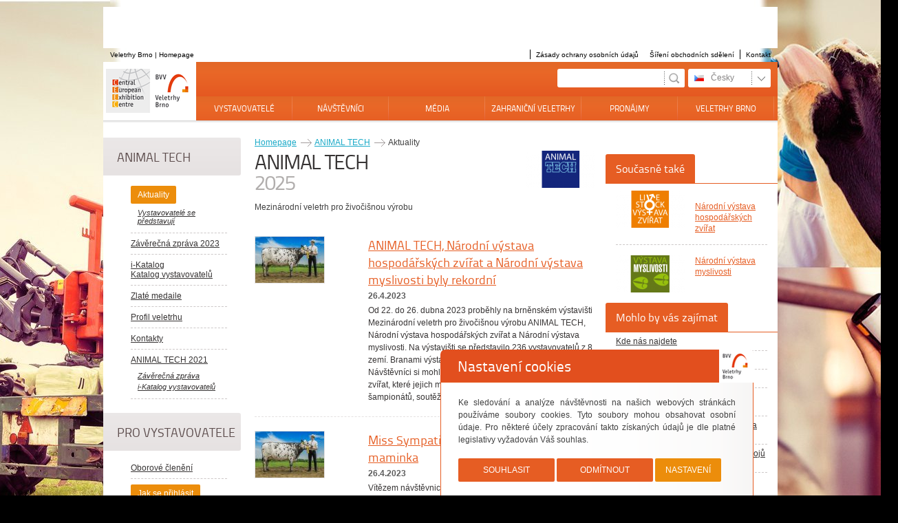

--- FILE ---
content_type: text/html; charset=UTF-8
request_url: https://old.bvv.cz/animal-tech/aktuality/page:1/
body_size: 21189
content:
<!DOCTYPE html PUBLIC "-//W3C//DTD XHTML 1.0 Strict//EN" "http://www.w3.org/TR/xhtml1/DTD/xhtml1-strict.dtd">
<html xmlns="http://www.w3.org/1999/xhtml" >

<head>
<title>Aktuality - ANIMAL TECH - Veletrhy Brno</title>

<link rel="shortcut icon" href="/webs/bvv/images/favicon.ico" />
<link rel="stylesheet" href="/webs/bvv/styles/globals.css?14032014" type="text/css" media="all" />
<link rel="stylesheet" href="/webs/bvv/styles/visual.css?130920220001" type="text/css" media="screen,projection" />
<link rel="stylesheet" href="/webs/bvv/styles/print.css" type="text/css" media="print" />
<link rel="stylesheet" href="/public/scripts/Dojo/dijit/themes/tundra/tundra.css" type="text/css" media="all" />

	<!--[if lte IE 8]>
	<link rel="stylesheet" href="/webs/bvv/styles/ie8.css" type="text/css" media="screen,projection" />
	<![endif]-->

	<!--[if lte IE 7]>
	<link rel="stylesheet" href="/webs/bvv/styles/ie7.css" type="text/css" media="screen,projection" />
	<![endif]-->

	<!--[if lte IE 6]>
	<link rel="stylesheet" href="/webs/bvv/styles/ie6.css" type="text/css" media="screen,projection" />
	<![endif]-->

    <meta name="robots" content="noindex">

						<meta name="description" content="Animal Tech" /><meta name="" content="" /><meta name="robots" content="index,follow" /><meta name="googlebot" content="snippet,archive" /><meta name="keywords" content="veletrh, veletrhy, výstava, Brno, katalog, trade fair, show, exhibition, Messe, expozice, stánek, výstavnictví, praha, kongress, konference" />				<link rel="stylesheet" href="/public/highslide/highslide.css" type="text/css" media="" />
						
		
				<script src="/public/highslide/highslide-full.js" type="text/javascript"></script>
				<script src="/public/scripts/jquery/jquery-1.11.1.min.js" type="text/javascript"></script>
					<script type="text/javascript">
	
	//fb59018a07f88df8dec19167b5cb1224
    hs.graphicsDir = '/public/highslide/graphics/';
    hs.showCredits = false;
	</script>
	

			<link rel="stylesheet" href="/webs//bvv/skins/animal-tech.css" type="text/css" media="screen, projection" />
		
<script src="/virtual-site/tour.js"></script>
<script>
    var performanceCookies= [
        "webStructureTreeSaveStateCookie",
        "Documents_category_tree_areaSaveStateCookie",
        "PHPSESSID",
        "SaveStateCookie",
        "cookies_ack",
        "nidrid",
        "uniqid"
    ];

    var analyticalCookies = [
        "_gali",
        "_ga",
        "_gid",
        "_gcl_au",
        "_gat"
    ];

    var marketingCookies = [
        "_fbp"
    ];

    var insertAnalyticalScripts = false;
    var insertMarketingScripts = false;

    var cookieACK = document.cookie
        .split('; ')
        .find(row => row.startsWith('cookies_ack='));

    if (cookieACK) {
        cookieACK = cookieACK.split('=')[1];
        cookieACK = JSON.parse(decodeURIComponent(cookieACK));

        if (cookieACK.consent == 0) {
            insertAnalyticalScripts = false;
            insertMarketingScripts = false;
        } else if (cookieACK.settings) {
            if (cookieACK.settings.analytical == 1) {
                insertAnalyticalScripts = true;
            }
            if (cookieACK.settings.marketing == 1) {
                insertMarketingScripts = true;
            }
        } else {
            insertAnalyticalScripts = true;
            insertMarketingScripts = true;
        }
    }
</script>


<!-- BVV - Google Univerzal Analytics - script  -->
<script>
    if (insertAnalyticalScripts ) {
        (function(i,s,o,g,r,a,m){i['GoogleAnalyticsObject']=r;i[r]=i[r]||function(){
            (i[r].q=i[r].q||[]).push(arguments)},i[r].l=1*new Date();a=s.createElement(o),
            m=s.getElementsByTagName(o)[0];a.async=1;a.src=g;m.parentNode.insertBefore(a,m)
        })(window,document,'script','//www.google-analytics.com/analytics.js','ga');
        ga('create', 'UA-5736718-5', 'auto');
        ga('require', 'displayfeatures');
        ga('require', 'linkid');
        ga('send', 'pageview');
    }
</script>

<!-- BVV - WebTracker - script  -->
<script src="//webtrack.bvv.cz/js/bvvtracker.js"></script>

<!-- Facebook  -->
<!-- HD DZOR-C49EUE - zadano 23/06/2021 16:11 -->
<meta name="facebook-domain-verification" content="664qe01ykw8g3rgwhf0xbjp1m0mt2z" />
<!-- END HD DZOR-C49EUE - zadano 23/06/2021 16:11 -->

<!-- Facebook Pixel Code -->
<script>
    if (insertMarketingScripts) {
        !function(f,b,e,v,n,t,s)
        {if(f.fbq)return;n=f.fbq=function(){n.callMethod?
            n.callMethod.apply(n,arguments):n.queue.push(arguments)};
            if(!f._fbq)f._fbq=n;n.push=n;n.loaded=!0;n.version='2.0';
            n.queue=[];t=b.createElement(e);t.async=!0;
            t.src=v;s=b.getElementsByTagName(e)[0];
            s.parentNode.insertBefore(t,s)}(window, document,'script',
            'https://connect.facebook.net/en_US/fbevents.js');
        fbq('init', '675742735907102');
        fbq('track', 'PageView');
    }
</script>
<noscript><img height="1" width="1" style="display:none"
               src="https://www.facebook.com/tr?id=675742735907102&ev=PageView&noscript=1"
    /></noscript>
<!-- End Facebook Pixel Code -->

<!-- Facebook Pixel Code HD VHOY-BGMGYL - zadano 7/10/2019 9:50 -->
<script>
    if (insertMarketingScripts) {
        !function(f,b,e,v,n,t,s){if(f.fbq)return;n=f.fbq=function(){n.callMethod?
            n.callMethod.apply(n,arguments):n.queue.push(arguments)};if(!f._fbq)f._fbq=n;
            n.push=n;n.loaded=!0;n.version='2.0';n.queue=[];t=b.createElement(e);t.async=!0;
            t.src=v;s=b.getElementsByTagName(e)[0];s.parentNode.insertBefore(t,s)}(window,
            document,'script','//connect.facebook.net/en_US/fbevents.js');
        fbq('init', '1490002014561079');
        fbq('track', "PageView");
    }
</script>
<noscript><img height="1" width="1" style="display:none" src="https://www.facebook.com/tr?id=1490002014561079&ev=PageView&noscript=1"/></noscript>
<!-- End Facebook Pixel Code -->


<!-- K�d Google zna�ky pro remarketing -->
<!-- HD VHOY-BLBJFB - zadano 30/01/2020 15:16 -->
<!-- Global site tag (gtag.js) - Google Ads: 988858080 -->
<script async src="https://www.googletagmanager.com/gtag/js?id=AW-988858080"></script>
<script>
    if (insertAnalyticalScripts) {
        window.dataLayer = window.dataLayer || [];

        function gtag() {
            dataLayer.push(arguments);
        }

        gtag('js', new Date());
        gtag('config', 'AW-988858080');
    }
</script>
<!-- END HD VHOY-BLBJFB - zadano 30/01/2020 15:16 -->

<!-- Seznam Sklik retargeting  -->
<script type="text/javascript">
    /* <![CDATA[ */
    var seznam_retargeting_id = 14308;
    /* ]]> */

    if (insertMarketingScripts) {
        let script = document.createElement('script');
        script.src = '//c.imedia.cz/js/retargeting.js';

        document.getElementsByTagName('head')[0].appendChild(script);
    }
</script>
<!--<script type="text/javascript"  src="//c.imedia.cz/js/retargeting.js"></script>-->

<!-- Adform Tracking Code BEGIN -->
<script type="text/javascript">
    if (insertMarketingScripts) {
        window._adftrack = Array.isArray(window._adftrack) ? window._adftrack : (window._adftrack ? [window._adftrack] : []);
        window._adftrack.push({
            pm: 332499
        });
        (function () {
            var s = document.createElement('script');
            s.type = 'text/javascript';
            s.async = true;
            s.src = 'https://track.adform.net/serving/scripts/trackpoint/async/';
            var x = document.getElementsByTagName('script')[0];
            x.parentNode.insertBefore(s, x);
        })();
    }
</script>
<noscript>
    <p style="margin:0;padding:0;border:0;">
        <img src="https://track.adform.net/Serving/TrackPoint/?pm=332499" width="1" height="1" alt="" />
    </p>
</noscript>
<!-- Adform Tracking Code END --><meta http-equiv="Content-Type" content="text/html; charset=utf-8" />

<!--[if (gte IE 6)&(lte IE 8)]>
	<script type="text/javascript" src="/webs/bvv/scripts/selectivizr.js"></script>
<![endif]-->
</head><body class="aktuality79">
	<div id="main">
		<p class="focus">
			<a href="#content">Přejdi na obsah</a> <span>|</span> <a href="#mainMenu">Přejdi na menu</a> <span>|</span> <a href="#searchTop">Přejdi na vyhledávání</a>
		</p>
					<div id="topPromo">
				
<div class="banner">

<a href="https://old.bvv.cz/_sys_/AdvancedAdvLocalized/click/pos:animal-tech-top/banner:1/bvv/cs/aktuality79/">
	<img src="https://old.bvv.cz/_sys_/AdvancedAdvLocalized/show/pos:animal-tech-top/banner:1/bvv/cs/aktuality79/" alt="" />
</a>

</div>


			</div>
				<div id="topMenu">
			


<ul class="menu">
	<li class="m0 odd">
			<a href="/" ><span>Veletrhy Brno | Homepage</span></a></li>	
	<li class="m1 even">
			<a href="/veletrhy-brno/kontakty/" ><span>Kontakt</span></a></li>	
	<li class="m2 odd">
			<a href="https://www.bvv.cz/statement&LANG=CZ"  target="_blank"><span>Šíření obchodních sdělení</span></a></li>	
	<li class="m3 even">
			<a href="/zasady-ochrany-osobnich-udaju/" ><span>Zásady ochrany osobních údajů  </span></a></li>	
</ul>

		</div>
		<div id="header" class="clearfix">
			<span id="logoText">Veletrhy Brno</span>
			<a href="/" id="logo" title="Veletrhy Brno"><img src="/webs/bvv/images/logo.png" alt="Veletrhy Brno" /></a>
			<div id="mainMenu" class="clearfix">
				


<ul class="menu">
	<li class="m0 odd">
	<a href="/vystavovatele/" ><span>Vystavovatelé</span></a>


<ul class="menu">
	<li class="m1 even">
	<a href="/kalendar-veletrhu-a-vystav/" ><span>Kalendář veletrhů <br />výstav a akcí</span></a></li>	
	<li class="m2 odd">
	<a href="/vystavovatele/prihlasit-se-na-veletrh/" ><span>Přihlásit se na veletrh</span></a></li>	
	<li class="m3 even">
	<a href="/vystavovatele/vystavba-expozice/" ><span>Výstavba expozice</span></a></li>	
	<li class="m4 odd">
	<a href="/vystavovatele/veletrzni-sluzby/" ><span>Veletržní služby</span></a></li>	
	<li class="m5 even">
	<a href="/vystavovatele/objednavkovy-blok/" ><span>Objednávkový blok</span></a></li>	
	<li class="m6 odd">
	<a href="/ubytovani/" ><span>Ubytování </span></a></li>	
	<li class="m7 even">
	<a href="/proc-veletrh/jak-uspet-na-veletrhu/" ><span>Jak uspět na veletrhu</span></a></li></ul>	
	<li class="m8 odd">
	<a href="/navstevnici/" ><span>Návštěvníci</span></a>


<ul class="menu">
	<li class="m9 even">
	<a href="/kalendar-veletrhu-a-vystav/" ><span>Kalendář veletrhů <br />výstav a akcí</span></a></li>	
	<li class="m10 odd">
	<a href="https://etickets.bvv.cz/cs" ><span>Vstupenky & Registrace</span></a></li>	
	<li class="m11 even">
	<a href="/navstevnici/doprava/" ><span>Doprava</span></a></li>	
	<li class="m12 odd">
	<a href="/ubytovani/" ><span>Ubytování</span></a></li>	
	<li class="m13 even">
	<a href="/navstevnici/exkurze/" ><span>Exkurze</span></a></li>	
	<li class="m14 odd">
	<a href="/navstevnici/100stories/" ><span>Kniha 100 Stories</span></a></li>	
	<li class="m15 even">
	<a href="/navstevnici/doporucujeme/" ><span>Doporučujeme</span></a></li>	
	<li class="m16 odd">
	<a href="https://www.gotobrno.cz/" ><span>Portál GOtoBrno.cz</span></a></li>	
	<li class="m17 even">
	<a href="/katalog-firem/" ><span>i-Katalog</span></a></li></ul>	
	<li class="m18 odd">
	<a href="/media/" ><span>Média</span></a>


<ul class="menu">
	<li class="m19 even">
	<a href="/media/akreditace-novinaru/" ><span>Akreditace</span></a></li>	
	<li class="m20 odd">
	<a href="/media/tiskove-zpravy/" ><span>Tiskové zprávy</span></a></li>	
	<li class="m21 even">
	<a href="/media/bvv-v-mediich/" ><span>BVV v médiích</span></a></li>	
	<li class="m22 odd">
	<a href="/media/fotogalerie/" ><span>Fotogalerie</span></a></li>	
	<li class="m23 even">
	<a href="/media/video/" ><span>Video</span></a></li>	
	<li class="m24 odd">
	<a href="/media/ke-stazeni/" ><span>Ke stažení</span></a></li>	
	<li class="m25 even">
	<a href="/media/tiskove-stredisko/" ><span>Tiskové středisko</span></a></li>	
	<li class="m26 odd">
	<a href="/media/kontakt-pro-media/" ><span>Kontakt pro média</span></a></li>	
	<li class="m27 even">
	<a href="/veletrzni-mesto/" ><span>Veletržní město</span></a></li></ul>	
	<li class="m28 odd">
	<a href="/veletrhy-v-zahranici/" ><span>Zahraniční veletrhy</span></a>


<ul class="menu">
	<li class="m29 even">
	<a href="/veletrhy-v-zahranici/zastoupeni-messe-dusseldorf/" ><span>Zastoupení Messe Düsseldorf v ČR</span></a></li>	
	<li class="m30 odd">
	<a href="/veletrhy-v-zahranici/oficialni-ucasti/" ><span>Oficiální účasti</span></a></li>	
	<li class="m31 even">
	<a href="/veletrhy-v-zahranici/expozice-ve-svete/" ><span>Výstavba expozic</span></a></li>	
	<li class="m32 odd">
	<a href="/veletrhy-v-zahranici/cestovni-sluzby/" ><span>Návštěva veletrhů MD</span></a></li>	
	<li class="m33 even">
	<a href="/veletrhy-v-zahranici/cestovni-sluzby/" ><span>Cestovní služby</span></a></li>	
	<li class="m34 odd">
	<a href="/veletrhy-v-zahranici/nabidka-hotelu/" ><span>Ubytování v zahraničí</span></a></li></ul>	
	<li class="m35 even">
	<a href="/pronajmy/" ><span>Pronájmy</span></a>


<ul class="menu">
	<li class="m36 odd">
	<a href="/pronajmy/kongresy/" ><span>Kongresy, semináře</span></a></li>	
	<li class="m37 even">
	<a href="/pronajmy/eventy/" ><span>Eventy</span></a></li>	
	<li class="m38 odd">
	<a href="/pronajmy/koncerty/" ><span>Koncerty</span></a></li>	
	<li class="m39 even">
	<a href="/pronajmy/sportovni-akce/" ><span>Sportovní akce</span></a></li>	
	<li class="m40 odd">
	<a href="/pronajmy/hostujici-veletrhy/" ><span>Hostující veletrhy</span></a></li>	
	<li class="m41 even">
	<a href="/pronajmy/filmove-zazemi/" ><span>Filmové zázemí</span></a></li>	
	<li class="m42 odd">
	<a href="/pronajmy/kancelare/" ><span>Kanceláře a sklady</span></a></li>	
	<li class="m43 even">
	<a href="/reklama/" ><span>Reklamní plochy</span></a></li>	
	<li class="m44 odd">
	<a href="https://old.bvv.cz/komplexni-sluzby/" ><span>Komplexní služby</span></a></li></ul>	
	<li class="m45 even">
	<a href="/veletrhy-brno/" ><span>Veletrhy Brno</span></a>


<ul class="menu">
	<li class="m46 odd">
	<a href="/veletrhy-brno/firemni-filozofie/" ><span>Firemní filozofie</span></a></li>	
	<li class="m47 even">
	<a href="/veletrhy-brno/spolecnost/" ><span>O společnosti</span></a></li>	
	<li class="m48 odd">
	<a href="/veletrhy-brno/koncern-smb/" ><span>Koncern SMB</span></a></li>	
	<li class="m49 even">
	<a href="/veletrhy-brno/informace-dle-zok/" ><span>Informace dle ZOK</span></a></li>	
	<li class="m50 odd">
	<a href="/veletrhy-brno/pro-akcionare/" ><span>Pro akcionáře</span></a></li>	
	<li class="m51 even">
	<a href="/veletrhy-brno/firemni-prohlaseni/" ><span>Firemní prohlášení</span></a></li>	
	<li class="m52 odd">
	<a href="/veletrhy-brno/platforma-pro-transparentni-verejne-zakazky/" ><span>Veřejné zakázky</span></a></li>	
	<li class="m53 even">
	<a href="/veletrhy-brno/kariera/" ><span>Kariéra</span></a></li>	
	<li class="m54 odd">
	<a href="/veletrhy-brno/kontakty/" ><span>Kontakty</span></a></li></ul>	
	
	
	
	
	
	
</ul>
			</div>


			<div class="controls">
<div class="languageSwitch css3fix">
	<ul class="css3fix">
	<li class="cs active">
		<a href="/animal-tech/aktuality/page:1/" title="Česky">
			Česky		</a>
	</li>
	<li class="de">
		<a href="/de/animal-tech/news/" title="Deutsch">
			Deutsch		</a>
	</li>
	<li class="en">
		<a href="/en/animal-tech/news/" title="English">
			English		</a>
	</li>
	<li class="ru">
		<a href="/ru/animal-tech/" title="Русский">
			Русский		</a>
	</li>
	</ul>
</div>
<form action="/vyhledavani/" method="post" id="searchTop">
		<fieldset>
			<legend><span>Vyhledávání:</span></legend>
			<label class="none" for="searchfield"> Hledaný výraz: </label>
			<input name="search_string" id="searchfield" value="" type="text" class="searchfield css3fix" />
			<input value="vyhledat" type="image" src="/webs/bvv/images/btn-search-top.png" />
		</fieldset>
	</form>
			</div>
		</div>
		<div id="content" class="col3 clearfix">
            <div id="skyscraper-left">
                
            </div>
			<div class="inner">
				<div class="mainCol">
					<p class="breadcrumbs"><a href="/" title="Homepage">Homepage</a> <span class="separator">&rarr;</span> <a href="/animal-tech/" title="ANIMAL TECH">ANIMAL TECH</a> <span class="separator">&rarr;</span> <span class="current">Aktuality</span></p>
										


<div class="fairDetail">
	<div class="fairDetailHeader clearfix">
		<div class="lft">
			<h1>
				ANIMAL TECH<br /><span>
										2025							</span></h1>
			<p>Mezinárodní veletrh pro živočišnou výrobu</p>
		</div>
		<img src="/public/galleries/42/41228/_thbs_/100X100__animal-tech_logo.png" alt="ANIMAL TECH logo" class="logo" />
	</div>
</div><h2></h2>	<div class="perex">
		<div class="perexContent">
			<h2><a href="https://old.bvv.cz/animal-tech/aktuality/at-nvhz-a-nvm-byly-rekordni/" title="ANIMAL TECH, Národní výstava hospodářských zvířat a Národní výstava myslivosti byly rekordní">ANIMAL TECH, Národní výstava hospodářských zvířat a Národní výstava myslivosti byly rekordní</a></h2>
			<div class="date">26.4.2023</div>			<p>Od 22. do 26. dubna 2023 proběhly na brněnském výstavišti Mezinárodní veletrh pro živočišnou výrobu ANIMAL TECH, Národní výstava hospodářských zvířat a Národní výstava myslivosti. Na výstavišti se představilo 236 vystavovatelů z 8 zemí. Branami výstaviště prošlo téměř 50 000 osob. Návštěvníci si mohli prohlédnout přes 1000 hospodářských zvířat, které jejich majitelé přihlásili do národních šampionátů, soutěžních a chovatelských přehlídek. </p>
		</div>
			<a href="https://old.bvv.cz/animal-tech/aktuality/at-nvhz-a-nvm-byly-rekordni/" title="ANIMAL TECH, Národní výstava hospodářských zvířat a Národní výstava myslivosti byly rekordní" class="perexImage" rel="nofollow"><img src="/public/galleries/93/92357/_thbs_/100X100__118a5533.jpg" alt="ANIMAL TECH, Národní výstava hospodářských zvířat a Národní výstava myslivosti byly rekordní"/></a>
   
	</div>

	<div class="perex">
		<div class="perexContent">
			<h2><a href="https://old.bvv.cz/animal-tech/aktuality/230426-miss-sympatie-vyhrala-ctyrnasobna-maminka/" title="Miss Sympatie vyhrála čtyřnásobná maminka">Miss Sympatie vyhrála čtyřnásobná maminka</a></h2>
			<div class="date">26.4.2023</div>			<p>Vítězem návštěvnické ankety Miss Sympatie se stala čtyřletá kráva Margarita plemene Normande ze statku Zaoral z Čabové.</p>
		</div>
			<a href="https://old.bvv.cz/animal-tech/aktuality/230426-miss-sympatie-vyhrala-ctyrnasobna-maminka/" title="Miss Sympatie vyhrála čtyřnásobná maminka" class="perexImage" rel="nofollow"><img src="/public/galleries/93/92357/_thbs_/100X100__118a5533.jpg" alt="Miss Sympatie vyhrála čtyřnásobná maminka"/></a>
   
	</div>

	<div class="perex">
		<div class="perexContent">
			<h2><a href="https://old.bvv.cz/animal-tech/aktuality/230425-michaela-kuklova-usedla-po-letech-na-kone-a-zdolala-bez-uhony-nekolik-prekazek/" title="Michaela Kuklová usedla po létech na koně a zdolala bez úhony několik překážek">Michaela Kuklová usedla po létech na koně a zdolala bez úhony několik překážek</a></h2>
			<div class="date">25.4.2023</div>			<p>Na Národní výstavu hospodářských zvířat dorazila i herečka a malířka Michaela Kuklová a nebyla zde náhodou. Je totiž od dětství velkou milovnicí zvířat. V Brně však měla ještě jeden speciální úkol, stala se patronkou knihy Gymnastická práce na ruce, která přináší do každodenní rutiny rozmanitost i zábavu v gymnastické průpravě koně.</p>
		</div>
			<a href="https://old.bvv.cz/animal-tech/aktuality/230425-michaela-kuklova-usedla-po-letech-na-kone-a-zdolala-bez-uhony-nekolik-prekazek/" title="Michaela Kuklová usedla po létech na koně a zdolala bez úhony několik překážek" class="perexImage" rel="nofollow"><img src="/public/galleries/93/92295/_thbs_/100X100__t1n_5308.jpg" alt="Michaela Kuklová usedla po létech na koně a zdolala bez úhony několik překážek"/></a>
   
	</div>

	<div class="perex">
		<div class="perexContent">
			<h2><a href="https://old.bvv.cz/animal-tech/aktuality/v-brne-a-okoli-byl-spusten-zachranny-system-pro-domaci-mazlicky/" title="V Brně a okolí byl spuštěn záchranný systém pro domácí mazlíčky">V Brně a okolí byl spuštěn záchranný systém pro domácí mazlíčky</a></h2>
			<div class="date">25.4.2023</div>			<p>Domácí mazlíčci se stávají členy rodiny a většina majitelů jim chce dopřát kvalitní zdravotní péči. Jiní chtějí mít minimálně jistotu, že když se něco stane jejich mazlíčkům, bude na blízku pomoc odborníka. Na jižní Moravě to již není pouhé přání, tady se tato vize stává realitou a bude pomáhat i volně žijícím živočichům v přírodě.</p>
		</div>
			<a href="https://old.bvv.cz/animal-tech/aktuality/v-brne-a-okoli-byl-spusten-zachranny-system-pro-domaci-mazlicky/" title="V Brně a okolí byl spuštěn záchranný systém pro domácí mazlíčky" class="perexImage" rel="nofollow"><img src="/public/galleries/93/92294/_thbs_/100X100__118a1648.jpg" alt="V Brně a okolí byl spuštěn záchranný systém pro domácí mazlíčky"/></a>
   
	</div>

	<div class="perex">
		<div class="perexContent">
			<h2><a href="https://old.bvv.cz/animal-tech/aktuality/ceska-republika-ma-po-pul-roce-novou-uradujici-sampionku/" title="Česká republika má po půl roce novou úřadující šampionku holštýnského plemene">Česká republika má po půl roce novou úřadující šampionku holštýnského plemene</a></h2>
			<div class="date">25.4.2023</div>			<p>V pondělí 24. dubna 2023 se v rámci Národní výstavy hospodářských zvířat uskutečnil Národní holštýnský šampionát, kterého se zúčastnilo na 70 krav a jalovic 24 chovatelů napříč republikou, aby se utkaly o titul Národní šampionka pro rok 2023.</p>
		</div>
			<a href="https://old.bvv.cz/animal-tech/aktuality/ceska-republika-ma-po-pul-roce-novou-uradujici-sampionku/" title="Česká republika má po půl roce novou úřadující šampionku holštýnského plemene" class="perexImage" rel="nofollow"><img src="/public/galleries/93/92290/_thbs_/100X100__narodni_sampionat_vysledky_2023.jpg" alt="Česká republika má po půl roce novou úřadující šampionku holštýnského plemene"/></a>
   
	</div>

	<div class="perex">
		<div class="perexContent">
			<h2><a href="https://old.bvv.cz/animal-tech/aktuality/kovobel-jiz-20-let-vyrabi--neklecova-zarizeni/" title="Kovobel již 20 let vyrábí neklecová zařízení">Kovobel již 20 let vyrábí neklecová zařízení</a></h2>
			<div class="date">24.4.2023</div>			<p>Česká společnost Kovobel, která vznikla v roce 1966, má dvě výrobní řady, které jsou na sobě nezávislé, ale výroba je podobná. Jednou ze sekcí jsou skladovací kontejntery a druhou, kterou představují na veletrhu ANIMAL TECH, je sekce technologie chovu drůbeže.</p>
		</div>
			<a href="https://old.bvv.cz/animal-tech/aktuality/kovobel-jiz-20-let-vyrabi--neklecova-zarizeni/" title="Kovobel již 20 let vyrábí neklecová zařízení" class="perexImage" rel="nofollow"><img src="/public/galleries/93/92283/_thbs_/100X100__118a2855.jpg" alt="Kovobel již 20 let vyrábí neklecová zařízení"/></a>
   
	</div>

	<div class="perex">
		<div class="perexContent">
			<h2><a href="https://old.bvv.cz/animal-tech/aktuality/vnt-electronics-se-inspiruje-zkusenostmi-a-pozadavky--samotnych-zakazniku/" title="VNT electronics se inspiruje zkušenostmi a požadavky samotných zákazníků">VNT electronics se inspiruje zkušenostmi a požadavky samotných zákazníků</a></h2>
			<div class="date">24.4.2023</div>			<p>Pravidelnými vystavovateli na brněnském výstavišti je společnost VNT electronics s.r.o. vyvíjí a vyrábí vlastní produkty pod obchodními značkami Dogtrace a fencee.</p>
		</div>
			<a href="https://old.bvv.cz/animal-tech/aktuality/vnt-electronics-se-inspiruje-zkusenostmi-a-pozadavky--samotnych-zakazniku/" title="VNT electronics se inspiruje zkušenostmi a požadavky samotných zákazníků" class="perexImage" rel="nofollow"><img src="/public/galleries/93/92281/_thbs_/100X100__118a2769.jpg" alt="VNT electronics se inspiruje zkušenostmi a požadavky samotných zákazníků"/></a>
   
	</div>

	<div class="perex">
		<div class="perexContent">
			<h2><a href="https://old.bvv.cz/animal-tech/aktuality/szif-je-napomocny-zemedelcum/" title="SZIF je nápomocný zemědělcům při zpracování žádostí o podporu z EU a národních zdrojů">SZIF je nápomocný zemědělcům při zpracování žádostí o podporu z EU a národních zdrojů</a></h2>
			<div class="date">24.4.2023</div>			<p>Své zastoupení má na veletrhu ANIMAL TECH také Státní zemědělský intervenční fond (SZIF), který je státní institucí v působnosti Ministerstva zemědělství, která zprostředkovává finanční podporu z Evropské unie a národních zdrojů.</p>
		</div>
			<a href="https://old.bvv.cz/animal-tech/aktuality/szif-je-napomocny-zemedelcum/" title="SZIF je nápomocný zemědělcům při zpracování žádostí o podporu z EU a národních zdrojů" class="perexImage" rel="nofollow"><img src="/public/galleries/93/92277/_thbs_/100X100__118a2829.jpg" alt="SZIF je nápomocný zemědělcům při zpracování žádostí o podporu z EU a národních zdrojů"/></a>
   
	</div>

	<div class="perex">
		<div class="perexContent">
			<h2><a href="https://old.bvv.cz/animal-tech/aktuality/merkanta-international-nabizi-sofistikovana-zarizeni-pro-farmy/" title="MERKANTA INTERNATIONAL nabízí sofistikovaná zařízení pro farmy všech velikostí">MERKANTA INTERNATIONAL nabízí sofistikovaná zařízení pro farmy všech velikostí</a></h2>
			<div class="date">24.4.2023</div>			<p>Firma MERKANTA INTERNATIONAL spol. s r.o. je na českém trhu významným importérem, který poskytuje svým zákazníkům inovativní produkty. Vždy hledá moderní a spolehlivá řešení pro farmy jakékoli velikosti.</p>
		</div>
			<a href="https://old.bvv.cz/animal-tech/aktuality/merkanta-international-nabizi-sofistikovana-zarizeni-pro-farmy/" title="MERKANTA INTERNATIONAL nabízí sofistikovaná zařízení pro farmy všech velikostí" class="perexImage" rel="nofollow"><img src="/public/galleries/93/92272/_thbs_/100X100__118a2807.jpg" alt="MERKANTA INTERNATIONAL nabízí sofistikovaná zařízení pro farmy všech velikostí"/></a>
   
	</div>

	<div class="perex">
		<div class="perexContent">
			<h2><a href="https://old.bvv.cz/animal-tech/aktuality/pro-mikrop-cebin-as--je-kvalita-sluzeb-a-vyrobku-samozrejmosti/" title="Pro MIKROP ČEBÍN a.s. je kvalita služeb a výrobků samozřejmostí">Pro MIKROP ČEBÍN a.s. je kvalita služeb a výrobků samozřejmostí</a></h2>
			<div class="date">24.4.2023</div>			<p>MIKROP ČEBÍN a.s. patří mezi hlavní výrobce pro krmivářský průmysl v České republice. Jde o ryze českou společnost, která se každoročně účastí veletrhů zaměřených na chovatele.</p>
		</div>
			<a href="https://old.bvv.cz/animal-tech/aktuality/pro-mikrop-cebin-as--je-kvalita-sluzeb-a-vyrobku-samozrejmosti/" title="Pro MIKROP ČEBÍN a.s. je kvalita služeb a výrobků samozřejmostí" class="perexImage" rel="nofollow"><img src="/public/galleries/93/92263/_thbs_/100X100__118a2753.jpg" alt="Pro MIKROP ČEBÍN a.s. je kvalita služeb a výrobků samozřejmostí"/></a>
   
	</div>

	<div class="perex">
		<div class="perexContent">
			<h2><a href="https://old.bvv.cz/animal-tech/aktuality/cesky-strakaty-skot-bude-v-utery-soutezit--v-nekolika-kategoriich/" title="Český strakatý skot bude v úterý soutěžit v několika kategoriích">Český strakatý skot bude v úterý soutěžit v několika kategoriích</a></h2>
			<div class="date">24.4.2023</div>			<p>V letošním ročníku Národní výstavy hospodářských zvířat budou chovatelé českého strakatého skotu poprvé v Brně soutěžit o titul Mladé a Starší národní šampionky. Rozhodčím bude Jože Smolinger ze Slovinska.</p>
		</div>
			<a href="https://old.bvv.cz/animal-tech/aktuality/cesky-strakaty-skot-bude-v-utery-soutezit--v-nekolika-kategoriich/" title="Český strakatý skot bude v úterý soutěžit v několika kategoriích" class="perexImage" rel="nofollow"><img src="/public/galleries/93/92255/_thbs_/100X100__nvhzat-2023-118a9414.jpg" alt="Český strakatý skot bude v úterý soutěžit v několika kategoriích"/></a>
   
	</div>

	<div class="perex">
		<div class="perexContent">
			<h2><a href="https://old.bvv.cz/animal-tech/aktuality/chr-hansen-czech-republic-s-r-o/" title="Chr. Hansen Czech Republic, s. r. o. – na veletrhu jsme pravidelně a měnit to nebudeme">Chr. Hansen Czech Republic, s. r. o. – na veletrhu jsme pravidelně a měnit to nebudeme</a></h2>
			<div class="date">23.4.2023</div>			<p>Chr. Hansen je přední biotechnologická společnost s globální působností, která vyvíjí a vyrábí přírodní řešení do potravin, farmaceutického průmyslu a zemědělství.</p>
		</div>
			<a href="https://old.bvv.cz/animal-tech/aktuality/chr-hansen-czech-republic-s-r-o/" title="Chr. Hansen Czech Republic, s. r. o. – na veletrhu jsme pravidelně a měnit to nebudeme" class="perexImage" rel="nofollow"><img src="/public/galleries/93/92236/_thbs_/100X100__118a0978.jpg" alt="Chr. Hansen Czech Republic, s. r. o. – na veletrhu jsme pravidelně a měnit to nebudeme"/></a>
   
	</div>

	<div class="perex">
		<div class="perexContent">
			<h2><a href="https://old.bvv.cz/animal-tech/aktuality/agrotec-pred-rokem-zahajil-seriovou-vyrobu-traktoru-na-biocng/" title="Agrotec před rokem zahájil sériovou výrobu traktoru na bioCNG">Agrotec před rokem zahájil sériovou výrobu traktoru na bioCNG</a></h2>
			<div class="date">23.4.2023</div>			<p>New Holland T6 Methane Power je první výrobní traktor na světě poháněný 100% metanem a je klíčem ke snížení emisí CO2 bez snížení výkonu.</p>
		</div>
			<a href="https://old.bvv.cz/animal-tech/aktuality/agrotec-pred-rokem-zahajil-seriovou-vyrobu-traktoru-na-biocng/" title="Agrotec před rokem zahájil sériovou výrobu traktoru na bioCNG" class="perexImage" rel="nofollow"><img src="/public/galleries/93/92232/_thbs_/100X100__118a0951.jpg" alt="Agrotec před rokem zahájil sériovou výrobu traktoru na bioCNG"/></a>
   
	</div>

	<div class="perex">
		<div class="perexContent">
			<h2><a href="https://old.bvv.cz/animal-tech/aktuality/wagyu-klenot-mezi-hovezim-masem/" title="Wagyu – klenot mezi hovězím masem ">Wagyu – klenot mezi hovězím masem </a></h2>
			<div class="date">23.4.2023</div>			<p> „Je to masné plemeno s nízkými přírůstky, dbáme více na kvalitu masa než na jeho kvantitu,“ říká Jiří Brádka, majitel rodinné farmy Wagyu z Hrušova, který na brněnském veletrhu zastupuje svaz chovatelů plemena Wagyu, to se v České republice začalo chovat až v roce 2006.</p>
		</div>
			<a href="https://old.bvv.cz/animal-tech/aktuality/wagyu-klenot-mezi-hovezim-masem/" title="Wagyu – klenot mezi hovězím masem " class="perexImage" rel="nofollow"><img src="/public/galleries/93/92228/_thbs_/100X100__118a0886.jpg" alt="Wagyu – klenot mezi hovězím masem "/></a>
   
	</div>

	<div class="perex">
		<div class="perexContent">
			<h2><a href="https://old.bvv.cz/animal-tech/aktuality/video-zahajeni-veletrhu-animal-tech-a-nvhz/" title="VIDEO: Zahájení veletrhu ANIMAL TECH a Národní výstavy hospodářských zvířat">VIDEO: Zahájení veletrhu ANIMAL TECH a Národní výstavy hospodářských zvířat</a></h2>
			<div class="date">23.4.2023</div>		</div>
			<a href="https://old.bvv.cz/animal-tech/aktuality/video-zahajeni-veletrhu-animal-tech-a-nvhz/" title="VIDEO: Zahájení veletrhu ANIMAL TECH a Národní výstavy hospodářských zvířat" class="perexImage" rel="nofollow"><img src="/public/galleries/93/92227/_thbs_/100X100__rm-pavilonp_zahajeni_so_434a4736.JPG" alt="VIDEO: Zahájení veletrhu ANIMAL TECH a Národní výstavy hospodářských zvířat"/></a>
   
	</div>

	<div class="perex">
		<div class="perexContent">
			<h2><a href="https://old.bvv.cz/animal-tech/aktuality/zlate-medaile-animal-tech-2023-a-ceny-profipress/" title="Zlaté medaile ANIMAL TECH 2023 a ceny redakcí vydavatelství ProfiPress">Zlaté medaile ANIMAL TECH 2023 a ceny redakcí vydavatelství ProfiPress</a></h2>
			<div class="date">23.4.2023</div>			<p>Ceny pro nejlepší exponáty ročníku mají své majitele. Na slavnostním zahájení veletrhu bylo předáno pět Zlatých medailí, tři ceny udělily také redakce odborných periodik.</p>
		</div>
			<a href="https://old.bvv.cz/animal-tech/aktuality/zlate-medaile-animal-tech-2023-a-ceny-profipress/" title="Zlaté medaile ANIMAL TECH 2023 a ceny redakcí vydavatelství ProfiPress" class="perexImage" rel="nofollow"><img src="/public/galleries/93/92221/_thbs_/100X100__01age-vent-pigs.JPG" alt="Zlaté medaile ANIMAL TECH 2023 a ceny redakcí vydavatelství ProfiPress"/></a>
   
	</div>

	<div class="perex">
		<div class="perexContent">
			<h2><a href="https://old.bvv.cz/animal-tech/aktuality/nedelni-program-s-konmi/" title="Nedělní program s koňmi">Nedělní program s koňmi</a></h2>
			<div class="date">23.4.2023</div>			<p>Podívejte se, co všechno přinese nedělní program koní.</p>
		</div>
			<a href="https://old.bvv.cz/animal-tech/aktuality/nedelni-program-s-konmi/" title="Nedělní program s koňmi" class="perexImage" rel="nofollow"><img src="/public/galleries/93/92211/_thbs_/100X100__img_4635.jpg" alt="Nedělní program s koňmi"/></a>
   
	</div>

	<div class="perex">
		<div class="perexContent">
			<h2><a href="https://old.bvv.cz/animal-tech/aktuality/podivejte-se-na-video-z-prvniho-dne-veletrhu/" title="VIDEO: Pozvánka na ANIMAL TECH, Národní výstavu hospodářských zvířat a Národní výstavu myslivosti">VIDEO: Pozvánka na ANIMAL TECH, Národní výstavu hospodářských zvířat a Národní výstavu myslivosti</a></h2>
			<div class="date">23.4.2023</div>			<p>ANIMAL TECH, Národní výstavu hospodářských zvířat a Národní výstavu myslivosti navštívili moderátorka Lucie Borhyová, zpěvačka Olga Lounová a herec Martin Kraus. Projděte si s nimi výstaviště a dorazte za námi.</p>
		</div>
			<a href="https://old.bvv.cz/animal-tech/aktuality/podivejte-se-na-video-z-prvniho-dne-veletrhu/" title="VIDEO: Pozvánka na ANIMAL TECH, Národní výstavu hospodářských zvířat a Národní výstavu myslivosti" class="perexImage" rel="nofollow"><img src="/public/galleries/93/92210/_thbs_/100X100__nahledove-foto.jpg" alt="VIDEO: Pozvánka na ANIMAL TECH, Národní výstavu hospodářských zvířat a Národní výstavu myslivosti"/></a>
   
	</div>

	<div class="perex">
		<div class="perexContent">
			<h2><a href="https://old.bvv.cz/animal-tech/aktuality/veletrh-animal-tech-a-narodni-vystava-hospodarskych-zvirat-zahajeny/" title="Veletrh ANIMAL TECH a Národní výstava hospodářských zvířat oficiálně zahájeny">Veletrh ANIMAL TECH a Národní výstava hospodářských zvířat oficiálně zahájeny</a></h2>
			<div class="date">23.4.2023</div>			<p>Pochvaly kvalitní práce chovatelů a výzvy k větší podpoře českého zemědělství, ale také pěvecký sbor, defilé výstavních býků a ocenění nejlepších exponátů. Takové bylo slavnostní zahájení letošního ročníku v pavilonu P.</p>
		</div>
			<a href="https://old.bvv.cz/animal-tech/aktuality/veletrh-animal-tech-a-narodni-vystava-hospodarskych-zvirat-zahajeny/" title="Veletrh ANIMAL TECH a Národní výstava hospodářských zvířat oficiálně zahájeny" class="perexImage" rel="nofollow"><img src="/public/galleries/93/92204/_thbs_/100X100__nekula_m.jpg" alt="Veletrh ANIMAL TECH a Národní výstava hospodářských zvířat oficiálně zahájeny"/></a>
   
	</div>

	<div class="perex">
		<div class="perexContent">
			<h2><a href="https://old.bvv.cz/animal-tech/aktuality/nedilnou-soucasti-narodni-vystavy-hospodarskych-zvirat-jsou-souteze-a-sampionaty/" title="Nedílnou součástí Národní výstavy hospodářských zvířat jsou soutěže a šampionáty skotu">Nedílnou součástí Národní výstavy hospodářských zvířat jsou soutěže a šampionáty skotu</a></h2>
			<div class="date">22.4.2023</div>			<p>V pavilonu P začal sobotní program na předvadištích již od samého rána, a to soutěžemi dětí a juniorů. Nejmladší vodičkou byla sedmiletá dívenka, která si s telátkem, které bylo téměř větší než ona, poradila bravurně. V poledne proběhl národní šampionát masného plemene Aberdeen angus. </p>
		</div>
			<a href="https://old.bvv.cz/animal-tech/aktuality/nedilnou-soucasti-narodni-vystavy-hospodarskych-zvirat-jsou-souteze-a-sampionaty/" title="Nedílnou součástí Národní výstavy hospodářských zvířat jsou soutěže a šampionáty skotu" class="perexImage" rel="nofollow"><img src="/public/galleries/93/92195/_thbs_/100X100__jss10586.jpg" alt="Nedílnou součástí Národní výstavy hospodářských zvířat jsou soutěže a šampionáty skotu"/></a>
   
	</div>

	<div class="perex">
		<div class="perexContent">
			<h2><a href="https://old.bvv.cz/animal-tech/aktuality/230422-potreby-pro-vcelare-vyrobky-z-medu-i-vcelarske-prednasky/" title="Potřeby pro včelaře, výrobky z medu i včelařské přednášky">Potřeby pro včelaře, výrobky z medu i včelařské přednášky</a></h2>
			<div class="date">22.4.2023</div>			<p>V pavilonu F najdete včelařskou výstavu, která je určena jak odborníkům, tak široké veřejnosti. Chybět nebudou potřeby pro včelaře, výrobky z medu a včelího vosku – například med, medoviny, kosmetika a mnoho dalšího. Přítomni jsou také zkušení včelaři, kteří vám poskytnou například rady ohledně chovu včel. V neděli 23. dubna se navíc uskuteční včelařské přednášky v pavilonu P (sál P4), které se budou věnovat klíckování matek a tvorbě nových včelstev. 
</p>
		</div>
			<a href="https://old.bvv.cz/animal-tech/aktuality/230422-potreby-pro-vcelare-vyrobky-z-medu-i-vcelarske-prednasky/" title="Potřeby pro včelaře, výrobky z medu i včelařské přednášky" class="perexImage" rel="nofollow"><img src="/public/galleries/93/92193/_thbs_/100X100__118a9587.jpg" alt="Potřeby pro včelaře, výrobky z medu i včelařské přednášky"/></a>
   
	</div>

	<div class="perex">
		<div class="perexContent">
			<h2><a href="https://old.bvv.cz/animal-tech/aktuality/atraktivni-program-s-konmi-v-pavilonu-f-i-na-venkovni-plose/" title="Atraktivní program s koňmi v pavilonu F i na venkovní ploše">Atraktivní program s koňmi v pavilonu F i na venkovní ploše</a></h2>
			<div class="date">22.4.2023</div>			<p>Koně se každý den prezentují v programu na kolbišti a v kruhové ohradě v pavilonu F a také na mountain trailové dráze na venkovní ploše. K vidění budou chovatelské ukázky plemen koní, ukázky výcviku koní nebo komunikace s koňmi. Děti se mohou také na koni svézt.</p>
		</div>
			<a href="https://old.bvv.cz/animal-tech/aktuality/atraktivni-program-s-konmi-v-pavilonu-f-i-na-venkovni-plose/" title="Atraktivní program s koňmi v pavilonu F i na venkovní ploše" class="perexImage" rel="nofollow"><img src="/public/galleries/93/92191/_thbs_/100X100__118a9613.jpg" alt="Atraktivní program s koňmi v pavilonu F i na venkovní ploše"/></a>
   
	</div>

	<div class="perex">
		<div class="perexContent">
			<h2><a href="https://old.bvv.cz/animal-tech/aktuality/230422-hlasujte-v-ankete-miss-sympatie/" title="Hlasujte v anketě Miss Sympatie">Hlasujte v anketě Miss Sympatie</a></h2>
			<div class="date">22.4.2023</div>			<p>Stejně jako v minulých ročnících mohou návštěvníci hlasovat v anketě Miss Sympatie. Stačí si stáhnout a vytisknout hlasovací lístek a na výstavišti vyberete krávu, která je vám nejvíce sympatická. Vyplněný hlasovací lístek odevzdáte v pavilonu P na stánku vydavatelství Profi Press, a pokud budete mít štěstí, můžete si vybrat svou výhru v e-shopu Profi press.</p>
		</div>
			<a href="https://old.bvv.cz/animal-tech/aktuality/230422-hlasujte-v-ankete-miss-sympatie/" title="Hlasujte v anketě Miss Sympatie" class="perexImage" rel="nofollow"><img src="/public/galleries/93/92121/_thbs_/100X100__rm_pavilonp_434a4563.JPG" alt="Hlasujte v anketě Miss Sympatie"/></a>
   
	</div>

	<div class="perex">
		<div class="perexContent">
			<h2><a href="https://old.bvv.cz/animal-tech/aktuality/230422-stotisicova-dojnice-vysoky-vek-neznamena-konec-kariery/" title="Stotisícová dojnice – vysoký věk neznamená konec „kariéry&quot;">Stotisícová dojnice – vysoký věk neznamená konec „kariéry"</a></h2>
			<div class="date">22.4.2023</div>		</div>
			<a href="https://old.bvv.cz/animal-tech/aktuality/230422-stotisicova-dojnice-vysoky-vek-neznamena-konec-kariery/" title="Stotisícová dojnice – vysoký věk neznamená konec „kariéry"" class="perexImage" rel="nofollow"><img src="/public/galleries/93/92120/_thbs_/100X100__rm_pavilonp_434a4398m.jpg" alt="Stotisícová dojnice – vysoký věk neznamená konec „kariéry""/></a>
   
	</div>

	<div class="perex">
		<div class="perexContent">
			<h2><a href="https://old.bvv.cz/animal-tech/aktuality/telatka-bozka-a-marta-a-mirek-to-jsou-trojcatka-z-vysociny/" title="Telátka Božka, Marta a Mirek – to jsou trojčátka z Vysočiny">Telátka Božka, Marta a Mirek – to jsou trojčátka z Vysočiny</a></h2>
			<div class="date">22.4.2023</div>			<p>Na Vysočině ve společnosti Bobrovská, a. s. se 28. 12. 2022 narodila trojčátka od matky plemene CESTR, maminka se jmenuje Tonička z Bobrové a telátka dostala jména Božka, Marta a Mirek.</p>
		</div>
			<a href="https://old.bvv.cz/animal-tech/aktuality/telatka-bozka-a-marta-a-mirek-to-jsou-trojcatka-z-vysociny/" title="Telátka Božka, Marta a Mirek – to jsou trojčátka z Vysočiny" class="perexImage" rel="nofollow"><img src="/public/galleries/93/92119/_thbs_/100X100__118a9682.jpg" alt="Telátka Božka, Marta a Mirek – to jsou trojčátka z Vysočiny"/></a>
   
	</div>

	<div class="perex">
		<div class="perexContent">
			<h2><a href="https://old.bvv.cz/animal-tech/aktuality/zacinaji-narodni-vystava-hospodarskych-vystav-animal-tech-a-narodni-vystava-myslivosti/" title="Začínají Národní výstava hospodářských zvířat, Animal Tech a Národní výstava myslivosti">Začínají Národní výstava hospodářských zvířat, Animal Tech a Národní výstava myslivosti</a></h2>
			<div class="date">22.4.2023</div>			<p>Dnes startují Národní výstava hospodářských zvířat, veletrh pro živočišnou výrobu Animal Tech a Národní výstava myslivosti. Všechny akce zaberou 4 haly brněnského výstaviště včetně největšího pavilonu P a samozřejmě i většinu venkovních ploch. </p>
		</div>
			<a href="https://old.bvv.cz/animal-tech/aktuality/zacinaji-narodni-vystava-hospodarskych-vystav-animal-tech-a-narodni-vystava-myslivosti/" title="Začínají Národní výstava hospodářských zvířat, Animal Tech a Národní výstava myslivosti" class="perexImage" rel="nofollow"><img src="/public/galleries/93/92057/_thbs_/100X100__342508592_1221505915163354_4369801595430704396_n.jpg" alt="Začínají Národní výstava hospodářských zvířat, Animal Tech a Národní výstava myslivosti"/></a>
   
	</div>

	<div class="perex">
		<div class="perexContent">
			<h2><a href="https://old.bvv.cz/animal-tech/aktuality/konec-dubna-patri-na-brnenskem-vystavisti-chovatelum-a-farmarum/" title="Konec dubna patří na brněnském výstavišti chovatelům a farmářům">Konec dubna patří na brněnském výstavišti chovatelům a farmářům</a></h2>
			<div class="date">21.4.2023</div>			<p>Konec dubna bude na brněnském výstavišti patřit farmářům a chovatelům. Od 22. do 26. dubna se zde konají veletrh ANIMAL TECH, Národní výstava hospodářských zvířat a Národní výstava myslivosti. Na všech třech akcích se představí téměř 200 firem. Technologie pro chov a hospodářská zvířata najdou návštěvníci v pavilonech P a F, stejně jako předvadiště zvířat, včelařskou výstavu a prodej farmářských a regionálních potravin.</p>
		</div>
			<a href="https://old.bvv.cz/animal-tech/aktuality/konec-dubna-patri-na-brnenskem-vystavisti-chovatelum-a-farmarum/" title="Konec dubna patří na brněnském výstavišti chovatelům a farmářům" class="perexImage" rel="nofollow"><img src="/public/galleries/92/91398/_thbs_/100X100__dbnvhz_00041_0353.jpg" alt="Konec dubna patří na brněnském výstavišti chovatelům a farmářům"/></a>
   
	</div>

	<div class="perex">
		<div class="perexContent">
			<h2><a href="https://old.bvv.cz/animal-tech/aktuality/prijdte-v-nedeli-na-ziva-vystoupeni-zpevaku--a-vysilani-ceskeho-rozhlasu/" title="Přijďte v neděli na živá vystoupení zpěváků a vysílání Českého rozhlasu">Přijďte v neděli na živá vystoupení zpěváků a vysílání Českého rozhlasu</a></h2>
			<div class="date">21.4.2023</div>			<p>V neděli máme pro návštěvníky výstaviště připravená živá vystoupení českých zpěváků a možnost zúčastnit se živého vysílání Českého rozhlasu.</p>
		</div>
			<a href="https://old.bvv.cz/animal-tech/aktuality/prijdte-v-nedeli-na-ziva-vystoupeni-zpevaku--a-vysilani-ceskeho-rozhlasu/" title="Přijďte v neděli na živá vystoupení zpěváků a vysílání Českého rozhlasu" class="perexImage" rel="nofollow"><img src="/public/galleries/79/78172/_thbs_/100X100__r100400.jpg" alt="Přijďte v neděli na živá vystoupení zpěváků a vysílání Českého rozhlasu"/></a>
   
	</div>

	<div class="perex">
		<div class="perexContent">
			<h2><a href="https://old.bvv.cz/animal-tech/aktuality/nakupte-vse-pro-sebe-a-kone-se-slevou/" title="Nakupte vše pro sebe a koně se slevou">Nakupte vše pro sebe a koně se slevou</a></h2>
			<div class="date">21.4.2023</div>			<p>Jezdíte na koni? Máte rádi zvířata obecně? Pak si nenechte ujít nabídku prodejců jezdeckých potřeb, oblečení, suvenýrů a knih s koňskou tématikou v hale F. Letos zde navíc najdete sortiment známé brněnské firmy KETRIS/OBLUK, která nabídne 10% slevu.</p>
		</div>
			<a href="https://old.bvv.cz/animal-tech/aktuality/nakupte-vse-pro-sebe-a-kone-se-slevou/" title="Nakupte vše pro sebe a koně se slevou" class="perexImage" rel="nofollow"><img src="/public/galleries/92/91966/_thbs_/100X100__western.jpg" alt="Nakupte vše pro sebe a koně se slevou"/></a>
   
	</div>

	<div class="perex">
		<div class="perexContent">
			<h2><a href="https://old.bvv.cz/animal-tech/aktuality/hlasujte-v-ankete-miss-sympatie-a-vyhrajte-ceny/" title="Hlasujte v anketě Miss Sympatie a vyhrajte ceny od vydavatelství Profi Press">Hlasujte v anketě Miss Sympatie a vyhrajte ceny od vydavatelství Profi Press</a></h2>
			<div class="date">21.4.2023</div>			<p>S Národní výstavou hospodářských zvířat se na brněnské výstaviště vrací také návštěvnická anketa Miss Sympatie.</p>
		</div>
			<a href="https://old.bvv.cz/animal-tech/aktuality/hlasujte-v-ankete-miss-sympatie-a-vyhrajte-ceny/" title="Hlasujte v anketě Miss Sympatie a vyhrajte ceny od vydavatelství Profi Press" class="perexImage" rel="nofollow"><img src="/public/galleries/92/91947/_thbs_/100X100__jgz_8373-edit-n.jpg" alt="Hlasujte v anketě Miss Sympatie a vyhrajte ceny od vydavatelství Profi Press"/></a>
   
	</div>

	<div class="perex">
		<div class="perexContent">
			<h2><a href="https://old.bvv.cz/animal-tech/aktuality/jamenska-a-s--vas-dodavatel-mineralnich-lizu-z-orlickych-hor/" title="Jamenská a. s. - Váš dodavatel minerálních lizů z Orlických hor ">Jamenská a. s. - Váš dodavatel minerálních lizů z Orlických hor </a></h2>
			<div class="date">21.4.2023</div>			<p>Firma Jamenská a. s. je podnik věnující se zemědělské prvovýrobě a působí v podhůří Orlických hor.</p>
		</div>
			<a href="https://old.bvv.cz/animal-tech/aktuality/jamenska-a-s--vas-dodavatel-mineralnich-lizu-z-orlickych-hor/" title="Jamenská a. s. - Váš dodavatel minerálních lizů z Orlických hor " class="perexImage" rel="nofollow"><img src="/public/galleries/92/91938/_thbs_/100X100__jamne_logo.jpg" alt="Jamenská a. s. - Váš dodavatel minerálních lizů z Orlických hor "/></a>
   
	</div>

	<div class="perex">
		<div class="perexContent">
			<h2><a href="https://old.bvv.cz/animal-tech/aktuality/veterinarni-kongres-pro-praxi-se-opet-vraci-na-animaltech/" title="Veterinární kongres pro praxi se opět vrací na AnimalTech">Veterinární kongres pro praxi se opět vrací na AnimalTech</a></h2>
			<div class="date">19.4.2023</div>			<p>Kongres se koná v úterý 25. 4. 2023 od 9:00 v prvním patře Pavilonu P. Letošním tématem jsou novinky v legislativě welfare hospodářských zvířat, emise a bio bezpečnost v zemědělství.</p>
		</div>
			<a href="https://old.bvv.cz/animal-tech/aktuality/veterinarni-kongres-pro-praxi-se-opet-vraci-na-animaltech/" title="Veterinární kongres pro praxi se opět vrací na AnimalTech" class="perexImage" rel="nofollow"><img src="/public/galleries/92/91905/_thbs_/100X100__5y8a0573.jpg" alt="Veterinární kongres pro praxi se opět vrací na AnimalTech"/></a>
   
	</div>

	<div class="perex">
		<div class="perexContent">
			<h2><a href="https://old.bvv.cz/animal-tech/aktuality/legendy-westernu-mistri-republiky-mountain-trailu/" title="Legendy westernu, mistři republiky mountain trailu i jezdecké školy">Legendy westernu, mistři republiky mountain trailu i jezdecké školy</a></h2>
			<div class="date">19.4.2023</div>			<p>Ačkoliv je mountain trail jeden z nejmladších jezdeckých sportů vůbec a westernové ježdění má o pouhých 20 let více, na výstavišti se sejdou mimo jiné i legendy, pamatující jeho počátky.</p>
		</div>
			<a href="https://old.bvv.cz/animal-tech/aktuality/legendy-westernu-mistri-republiky-mountain-trailu/" title="Legendy westernu, mistři republiky mountain trailu i jezdecké školy" class="perexImage" rel="nofollow"><img src="/public/galleries/92/91885/_thbs_/100X100__jerhotova.jpg" alt="Legendy westernu, mistři republiky mountain trailu i jezdecké školy"/></a>
   
	</div>

	<div class="perex">
		<div class="perexContent">
			<h2><a href="https://old.bvv.cz/animal-tech/aktuality/narodni-holstynsky-sampionat-brno-2023/" title="Národní holštýnský šampionát Brno 2023">Národní holštýnský šampionát Brno 2023</a></h2>
			<div class="date">18.4.2023</div>			<p>Půl roku po Národním holštýnském šampionátu se sejdou chovatelé holštýnského znovu, aby vybrali novou šampionku pro rok 2023. Tentokrát se hlavním městem stane brněnské výstaviště, které v termínu 22.-26. dubna hostí Národní výstavu hospodářských zvířat.</p>
		</div>
			<a href="https://old.bvv.cz/animal-tech/aktuality/narodni-holstynsky-sampionat-brno-2023/" title="Národní holštýnský šampionát Brno 2023" class="perexImage" rel="nofollow"><img src="/public/galleries/92/91881/_thbs_/100X100__jgz_7727-edit-n.jpg" alt="Národní holštýnský šampionát Brno 2023"/></a>
   
	</div>

	<div class="perex">
		<div class="perexContent">
			<h2><a href="https://old.bvv.cz/animal-tech/aktuality/telatka-bozka-marta-a-mirek-to-jsou-trojcatka-z-vysociny/" title="Telátka Božka, Marta a Mirek – to jsou trojčátka z Vysočiny">Telátka Božka, Marta a Mirek – to jsou trojčátka z Vysočiny</a></h2>
			<div class="date">17.4.2023</div>			<p>Na Vysočině ve společnosti Bobrovská, a. s., se 28.12. narodila trojčátka od matky plemene Český strakatý skot. Tato trojčátka můžete shlédnout v rámci Národní výstavy hospodářských zvířat v Brně, budou tady po celou dobu.</p>
		</div>
			<a href="https://old.bvv.cz/animal-tech/aktuality/telatka-bozka-marta-a-mirek-to-jsou-trojcatka-z-vysociny/" title="Telátka Božka, Marta a Mirek – to jsou trojčátka z Vysočiny" class="perexImage" rel="nofollow"><img src="/public/galleries/92/91865/_thbs_/100X100__obrazek-whatsapp-2023-04-14-v-160828.jpg" alt="Telátka Božka, Marta a Mirek – to jsou trojčátka z Vysočiny"/></a>
   
	</div>

	<div class="perex">
		<div class="perexContent">
			<h2><a href="https://old.bvv.cz/animal-tech/aktuality/vytvarny-koutek-s-tematikou-koni-v-pavilonu-f/" title="Výtvarný koutek s tématikou koní v pavilonu F pro mladší i starší umělce">Výtvarný koutek s tématikou koní v pavilonu F pro mladší i starší umělce</a></h2>
			<div class="date">17.4.2023</div>			<p>Výtvarný koutek nabízí zastavení u výtvarnice Soni Štossové. Můžete si zde prohlédnout její výtvarné práce a pro děti zde budou připraveny pastelky a předlohy s motivem koní ke kreslení.
</p>
		</div>
			<a href="https://old.bvv.cz/animal-tech/aktuality/vytvarny-koutek-s-tematikou-koni-v-pavilonu-f/" title="Výtvarný koutek s tématikou koní v pavilonu F pro mladší i starší umělce" class="perexImage" rel="nofollow"><img src="/public/galleries/92/91852/_thbs_/100X100__339723843_918939572680957_9100061199915138420_n.jpg" alt="Výtvarný koutek s tématikou koní v pavilonu F pro mladší i starší umělce"/></a>
   
	</div>

	<div class="perex">
		<div class="perexContent">
			<h2><a href="https://old.bvv.cz/animal-tech/aktuality/vcelarska-vystava--pavilon-f/" title="Včelařská výstava">Včelařská výstava</a></h2>
			<div class="date">14.4.2023</div>			<p>Součástí Národní výstavy hospodářských zvířat je také včelařská výstava v pavilonu F. Výstava je určena jak odborníkům, tak široké veřejnosti.</p>
		</div>
			<a href="https://old.bvv.cz/animal-tech/aktuality/vcelarska-vystava--pavilon-f/" title="Včelařská výstava" class="perexImage" rel="nofollow"><img src="/public/galleries/92/91835/_thbs_/100X100__bee_160921.jpg" alt="Včelařská výstava"/></a>
   
	</div>

	<div class="perex">
		<div class="perexContent">
			<h2><a href="https://old.bvv.cz/animal-tech/aktuality/krest-a-autogramiada--nove-knihy/" title="Křest a autogramiáda nové knihy Chov, výcvik a využití chladnokrevných koní">Křest a autogramiáda nové knihy Chov, výcvik a využití chladnokrevných koní</a></h2>
			<div class="date">14.4.2023</div>			<p>V sobotu 22.4 ve 13:30 proběhne během Národní výstavy hospodářských zvířat v pavilonu F na hlavním předvadišti křest nové knihy z nakladatelství Ing. Dalibor Gregor, www.foto-gregor.com.</p>
		</div>
			<a href="https://old.bvv.cz/animal-tech/aktuality/krest-a-autogramiada--nove-knihy/" title="Křest a autogramiáda nové knihy Chov, výcvik a využití chladnokrevných koní" class="perexImage" rel="nofollow"><img src="/public/galleries/92/91823/_thbs_/100X100__fotogregor_titulka.jpg" alt="Křest a autogramiáda nové knihy Chov, výcvik a využití chladnokrevných koní"/></a>
   
	</div>

	<div class="perex">
		<div class="perexContent">
			<h2><a href="https://old.bvv.cz/animal-tech/aktuality/shetland-pony-na-pude-brnenskeho-vystaviste/" title="Shetland pony na půdě brněnského výstaviště">Shetland pony na půdě brněnského výstaviště</a></h2>
			<div class="date">13.4.2023</div>			<p>O vaši pozornost se uchází jedno z nejmenších, nejstarších a nejméně náročných plemen. Z původní domoviny, kterou jsou Shetlandské ostrovy, ležící severně od Skotska, kde byl shetland pony využíván k pracím v dolech a nošení nákladů, se rychle rozšířil téměř do celého světa.</p>
		</div>
			<a href="https://old.bvv.cz/animal-tech/aktuality/shetland-pony-na-pude-brnenskeho-vystaviste/" title="Shetland pony na půdě brněnského výstaviště" class="perexImage" rel="nofollow"><img src="/public/galleries/92/91765/_thbs_/100X100__narodni-sampion-shetland-pony-pro-ceskou-republiku-v-roce-2022-sharptor-red-amber-klisna-hrebcina-markes-foto-lubos-slapan.jpg" alt="Shetland pony na půdě brněnského výstaviště"/></a>
   
	</div>

<div class="pager first">
		<span class="pages round css3fix">
				<strong class="round css3fix">1</strong>
					<a href="/animal-tech/aktuality/page:2/" title="2">2</a>
					<a href="/animal-tech/aktuality/page:3/" title="3">3</a>
					<a href="/animal-tech/aktuality/page:4/" title="4">4</a>
					<a href="/animal-tech/aktuality/page:5/" title="5">5</a>
					<a href="/animal-tech/aktuality/page:6/" title="6">6</a>
					<a href="/animal-tech/aktuality/page:7/" title="7">7</a>
					<a href="/animal-tech/aktuality/page:8/" title="8">8</a>
					<a href="/animal-tech/aktuality/page:9/" title="9">9</a>
					<a href="/animal-tech/aktuality/page:10/" title="10">10</a>
					<a href="/animal-tech/aktuality/page:11/" title="11">11</a>
			</span>
	<a href="/animal-tech/aktuality/page:2/" class="next round css3fix" title="Další">Další</a>
</div>
				</div>
				<div class="leftCol">
					<h2><span class="css3fix">ANIMAL TECH</span></h2>



<ul class="menu">
	<li class="m0 odd">
			<a href="/animal-tech/aktuality/"  class="active"><span><span class="button round bgYellow" style="margin: 0px;">Aktuality</span></span></a>
				
				<!--<strong class="active"><span><span class="button round bgYellow" style="margin: 0px;">Aktuality</span></span></strong>-->
				


<ul class="menu">
	<li class="m1 even">
			<a href="/animal-tech/aktuality/vystavovatele-se-predstavuji/" ><span>Vystavovatelé se představují</span></a></li></ul>	
	<li class="m2 odd">
			<a href="/animal-tech/aktuality/at-nvhz-a-nvm-byly-rekordni/" ><span>Závěrečná zpráva 2023</span></a></li>	
	<li class="m3 even">
			<a href="https://www.ibvv.cz/cs/akce/animal-tech-narodni-vystava-hospodarskych-zvirat-23006/vystavovatele" ><span>i-Katalog<br />Katalog vystavovatelů</span></a></li>	
	<li class="m4 odd">
			<a href="/animal-tech/zlata-medaile-animal-tech/" ><span>Zlaté medaile</span></a></li>	
	<li class="m5 even">
			<a href="/animal-tech/"  class="open"><span>Profil veletrhu</span></a></li>	
	<li class="m6 odd">
			<a href="/animal-tech/kontakty/" ><span>Kontakty</span></a></li>	
	<li class="m7 even">
			<a href="/animal-tech/animal-tech-2021/" ><span>ANIMAL TECH 2021</span></a>


<ul class="menu">
	<li class="m8 odd">
			<a href="https://old.bvv.cz/_sys_/FileStorage/download/9/8635/zaverecna-zprava-animal-tech-2021.pdf"  target="_blank"><span>Závěrečná zpráva</span></a></li>	
	<li class="m9 even">
			<a href="https://www.ibvv.cz/cs/akce/animal-tech-21006/vystavovatele"  target="_blank"><span>i-Katalog vystavovatelů</span></a></li></ul>	

	

	
</ul>
<h2><span class="css3fix">Pro vystavovatele</span></h2>



<ul class="menu">
	<li class="m0 odd">
			<a href="/animal-tech/oborove-cleneni/" ><span>Oborové členění</span></a></li>	
	<li class="m1 even">
			<a href="/animal-tech/jak-se-prihlasit/" ><span><span class="button round bgYellow" style="margin: 0px;">Jak se přihlásit</span></span></a></li>	
	<li class="m2 odd">
			<a href="https://old.bvv.cz/_sys_/FileStorage/download/9/8863/prezentace-at-nvm-nvhz-2023_cz.pdf"  target="_blank"><span>Prezentace pro vystavovatele</span></a></li>	
	<li class="m3 even">
			<a href="/animal-tech/zapis-do-katalogu/" ><span>Zápis do katalogu</span></a></li>	
	<li class="m4 odd">
			<a href="/animal-tech/pokyny-pro-vystavovatele/" ><span>Pokyny pro vystavovatele</span></a></li>	
	<li class="m5 even">
			<a href="/vystavovatele/vystavba-expozice/" ><span>Výstavba expozic</span></a></li>	
	<li class="m6 odd">
			<a href="/vystavovatele/veletrzni-sluzby/" ><span>Veletržní služby</span></a></li>	
	<li class="m7 even">
			<a href="/vystavovatele/objednavkovy-blok/" ><span>On-line Objednávkový blok</span></a></li>	
</ul>
<h2><span class="css3fix">Pro novináře</span></h2>



<ul class="menu">
	<li class="m0 odd">
			<a href="/media/akreditace-novinaru/" ><span>Akreditace novinářů</span></a></li>	
	<li class="m1 even">
			<a href="/animal-tech/tiskove-stredisko/" ><span>Tiskové středisko</span></a></li>	
	<li class="m2 odd">
			<a href="/animal-tech/loga-a-bannery-ke-stazeni/" ><span>Loga a Bannery</span></a></li>	
</ul>
<h2><span class="css3fix">Partneři veletrhu</span></h2>



<ul class="menu">
	<li class="m0 odd">
			<a href="/animal-tech/medialni-partneri/" ><span>Mediální partneři</span></a></li>	
	<li class="m1 even">
			<a href="/animal-tech/zastita/" ><span>Záštita</span></a></li>	
	<li class="m2 odd">
			<a href="/animal-tech/partneri-veletrhu/" ><span>Partneři veletrhu</span></a></li>	
</ul>


<div class="documentText">
<p><img class="cntr" height="36" src="/public/galleries/21/20368/_thbs_/150X36__jihomoravsky-kraj.png?c59c8a11f11935a76f8e21fdb87a928b" width="150"  /></p></div>




				</div>
			</div>
			<div class="rightCol">
				
<div class="banner">

<a href="https://old.bvv.cz/_sys_/AdvancedAdvLocalized/click/pos:animal-vetex-right1/banner:1/bvv/cs/aktuality79/">
	<img src="https://old.bvv.cz/_sys_/AdvancedAdvLocalized/show/pos:animal-vetex-right1/banner:1/bvv/cs/aktuality79/" alt="" />
</a>

</div>

<h2><span>Současně také</h2></span>

<div class="documentText">
<p><a class="internal" href="/narodni-vystava-hospodarskych-zvirat-brno/" title="Národní výstava hospodářských zvířat"><img class="lft" height="54" src="/public/galleries/42/41230/_thbs_/100X54__nvhz_logo.png" style="font-size: 1.17em;" width="100"  /></a></p>
<p><a class="internal" href="/narodni-vystava-hospodarskych-zvirat-brno/" title="Národní výstava hospodářských zvířat"></a><a class="internal" href="/narodni-vystava-hospodarskych-zvirat-brno/" title="Národní výstava hospodářských zvířat a zemědělské techniky">Národní výstava hospodářských zvířat</a></p>
<hr />
<p><img class="lft" height="54" src="/public/galleries/42/41231/_thbs_/100X54__vystava-myslivosti_logo.png?921ce04f93c77d375a8f0421319916c4" width="100"  /></p>
<p><a class="internal" href="/narodni-vystava-myslivosti-brno/" title="Národní výstava myslivosti ">Národní výstava myslivosti</a></p></div>



<h2><span class="css3fix">Mohlo by vás zajímat</span></h2>



<ul class="menu">
	<li class="m0 odd">
			<a href="/navstevnici/doprava/" ><span>Kde nás najdete	</span></a></li>	
	<li class="m1 even">
			<a href="/navstevnici/doprava/expoparking/" ><span>Expoparking</span></a></li>	
	<li class="m2 odd">
			<a href="/bvv95/" ><span>BVV95</span></a></li>	
	<li class="m3 even">
			<a href="/techagro/" ><span>TECHAGRO - Mezinárodní veletrh zemědělské techniky</span></a></li>	
	<li class="m4 odd">
			<a href="/silva-regina/" ><span>Silva Regina - Mezinárodní lesnický a myslivecký veletrh</span></a></li>	
	<li class="m5 even">
			<a href="/biomasa/" ><span>BIOMASA - Veletrh obnovitelných zdrojů energie v zemědělství a lesnictví</span></a></li>	
</ul>

<div class="banner">

<a href="https://old.bvv.cz/_sys_/AdvancedAdvLocalized/click/pos:animal-vetex-right2/banner:1/bvv/cs/aktuality79/">
	<img src="https://old.bvv.cz/_sys_/AdvancedAdvLocalized/show/pos:animal-vetex-right2/banner:1/bvv/cs/aktuality79/" alt="" />
</a>

</div>

<h2><span>Vystavovatelé</h2></span>

<div class="documentText">
<script type="text/javascript">// <![CDATA[
  $(document).ready(function() {
    $.support.cors = true;
    $.ajax({
      method : 'GET',
      url : 'https://www.ibvv.cz/fair/exhibitors-preview-list?akce=006&pocet=4&jazyk=C'
    }).success(function(response) {
      $('#data_area1').html(response);
    }).error(function(response) {
      $('#data_area1').html('<a href="https://www.ibvv.cz/">»» ibvv.cz</a>');
    });
  });
// ]]></script>
<div id="data_area1"></div>
<p> </p></div>



<h2><span>Facebook</h2></span>

<div class="documentText">
<p><a class="external" href="https://www.facebook.com/bvvtechagro/" target="_blank"><span class="external"><img class="lft" height="60" src="/public/galleries/19/18479/facebook-cz.png?38a755587242648ae70d0aeda374fcca" width="220"  /></span></a></p></div>




<div class="galleryList yellow clearfix">
	<h2><span>Fotogalerie ANIMAL TECH</span></h2>
	<div class="content">
		<div class="wrapper round css3fix">
			<a href="https://old.bvv.cz/animal-tech/animal-tech-20232/fotogalerie-animal-tech/" title="Fotogalerie ANIMAL TECH" class="perexImage" rel="nofollow">
				<img src="/public/galleries/93/92060/_thbs_/180X120__nvhzat-2023-118a9414.jpg" alt="Fotogalerie ANIMAL TECH"/>
			</a>
			<a href="https://old.bvv.cz/animal-tech/animal-tech-20232/fotogalerie-animal-tech/" title="Fotogalerie ANIMAL TECH" class="more">Více fotografií</a>
		</div>
	</div>
</div>
<div class="galleryList blue clearfix">
	<h2><span>Video</span></h2>
	<div class="content">
		<div class="wrapper round css3fix">
			<a href="https://old.bvv.cz/animal-tech/animal-tech-20232/video-at/" title="Video" class="perexImage" rel="nofollow">
				<img src="/public/galleries/50/49136/_thbs_/180X120__video-2017.png" alt="Video"/>
			</a>
			<a href="https://old.bvv.cz/animal-tech/animal-tech-20232/video-at/" title="Video" class="more">Více</a>
		</div>
	</div>
</div>
			</div>
						<div id="skyscraper">
				
			</div>
					</div>
		<div id="midPanes" class="clearfix">
			<div class="pane pos1">
				<div class="guideFormWrapper clearfix">

<h2><span>Vyhledat můj veletrh</span></h2>

<div class="content">

<!-- FORM ANCHOR -->

	<form  id="BVVBusinessGuideForm" name="form" method="POST"><fieldset>
	<div class="fRow">
		<label class="classification">
			<label for="classification"  class="label"><em class="required">*</em> Zvolte obor podnikání</label>
			<select required="true" required="true" missingMessage="Hodnota nebyla zadána" promptMessage="Zadejte hodnotu" invalidMessage="Zadejte hodnotu v platném formátu" class="select" name="classification" id="classification">
									<option value="strojirenstvi-elektrotechnika-a-obrabeci-technika">Strojírenství, elektrotechnika a obráběcí technika</option>
									<option value="automobilovy-prumysl-doprava-a-logistika">Automobilový průmysl, doprava a logistika</option>
									<option value="stavebnictvi-a-ekologie">Stavebnictví a ekologie</option>
									<option value="drevozpracujici-a-nabytkarsky-prumysl">Dřevozpracující a nábytkářský průmysl</option>
									<option value="obranna-a-bezpecnostni-technika">Obranná a bezpečnostní technika</option>
									<option value="zemedelska-a-lesnicka-technika">Zemědělská a lesnická technika</option>
									<option value="potravinarstvi-gastronomie-pohostinstvi">Potravinářství, gastronomie, pohostinství</option>
									<option value="tiskarsky-a-obalovy-prumysl">Tiskařský a obalový průmysl</option>
									<option value="zdravotnictvi-a-rehabilitace">Zdravotnictví a rehabilitace</option>
									<option value="moda-obuv-a-kozene-zbozi-doplnky">Móda, obuv a kožené zboží, doplňky</option>
									<option value="cestovani-sport-volny-cas">Cestování, sport, volný čas</option>
									<option value="-jiny-obor-">... jiný obor ...</option>
							</select>
		</label>
		<input src="/webs/bvv/images/btn-arrow-r.png" class="submit" type="image" value="Vyhledat" />
	</div>
	</fieldset></form>

	<script type="text/javascript">
		//<![CDATA[
		jQuery(function($){
			$('#BVVBusinessGuideForm').bind('submit', function() {
				return businessguidesubmit();
			});
			// bind change event to select
			$('#classification').bind('change', function () {
				return businessguidesubmit()
			});
		});
		function businessguidesubmit() {
			var url = $('#classification').val(); // get selected value
			if (url) { // require a URL
				window.location = "\/kalendar-veletrhu-a-vystav\/search\/?%5Fmf%5Fform%5Fsent%5F=form&date%5Ffrom=2026%2D01%2D22&event_classification[]=%40%40&event%5Ftype=0&date%5Fto=&event%5Fplace=doporucene&event%5Forganizer=doporucene".replace('%40%40', url); // redirect
			}
			return false;
		}
		//]]>
	</script>

</div>

</div>

			</div>
			<div class="pane pos2">
				<div class="bvv-news">
	<h2><span>Novinky z výstaviště</span></h2>
	<div class="content">
		<table>
			<tr>
				<td class="col1">
					28.
					5.
					2023				</td>
				<td class="col2"><a href="https://old.bvv.cz/bvv95/aktuality/narozeniny-vystaviste-oslavilo-40-000-navstevniku/" title="Narozeniny výstaviště oslavilo 40 000 návštěvníků ">Narozeniny výstaviště oslavilo 40 000 návštěvníků </a></td>
			</tr>
			<tr>
				<td class="col1">
					26.
					5.
					2023				</td>
				<td class="col2"><a href="https://old.bvv.cz/idet/aktuality/rekordni-pocet-vystavovatelu-i-navstevniku-idet-2023-byl-nejvetsi-ve-sve-tricetilete-historii/" title="Rekordní počet vystavovatelů i návštěvníků: IDET 2023 byl největší ve své třicetileté historii">Rekordní počet vystavovatelů i návštěvníků: IDET 2023 byl největší ve své třicetileté historii</a></td>
			</tr>
			<tr>
				<td class="col1">
					16.
					5.
					2023				</td>
				<td class="col2"><a href="https://old.bvv.cz/bvv95/aktuality/brnenske-vystaviste-slavi-a-otevira-mista-kam-se-bezne-nedostanete/" title="Brněnské výstaviště slaví a otevírá místa, kam se běžně nedostanete">Brněnské výstaviště slaví a otevírá místa, kam se běžně nedostanete</a></td>
			</tr>
			<tr>
				<td class="col1">
					26.
					4.
					2023				</td>
				<td class="col2"><a href="https://old.bvv.cz/animal-tech/aktuality/at-nvhz-a-nvm-byly-rekordni/" title="ANIMAL TECH, Národní výstava hospodářských zvířat a Národní výstava myslivosti byly rekordní">ANIMAL TECH, Národní výstava hospodářských zvířat a Národní výstava myslivosti byly rekordní</a></td>
			</tr>
			<tr>
				<td class="col1">
					21.
					4.
					2023				</td>
				<td class="col2"><a href="https://old.bvv.cz/ppmbrno/aktuality/vystava-zahajena-recnici-ocenili-vysokou-ucast/" title="Výstava PPM QUILT SHOW BRNO zahájena!&lt;br /&gt;Řečníci ocenili vysokou účast">Výstava PPM QUILT SHOW BRNO zahájena!<br />Řečníci ocenili vysokou účast</a></td>
			</tr>
			<tr>
				<td class="col1">
					3.
					3.
					2023				</td>
				<td class="col2"><a href="https://old.bvv.cz/stavebni-veletrh-brno/aktuality/nastupujici-fenomen-malometrazniho-bydleni-a-glampingu/" title="Nastupující fenomén malometrážního bydlení a glampingu na Festivalu architektury 2023">Nastupující fenomén malometrážního bydlení a glampingu na Festivalu architektury 2023</a></td>
			</tr>
			<tr>
				<td class="col1">
					19.
					2.
					2023				</td>
				<td class="col2"><a href="https://old.bvv.cz/styl-kabo/aktuality/modni-veletrhy-styl-a-kabo-oslavily-60-vyroci/" title="Módní veletrhy STYL a KABO oslavily 60. výročí">Módní veletrhy STYL a KABO oslavily 60. výročí</a></td>
			</tr>
			<tr>
				<td class="col1">
					25.
					1.
					2023				</td>
				<td class="col2"><a href="https://old.bvv.cz/salimatech/aktuality/potravinarsky-veletrh-salimatech-nabidne-prilezitost-navazat-nove-kontakty/" title="Potravinářský veletrh SALIMATECH nabídne příležitost navázat nové obchodní kontakty">Potravinářský veletrh SALIMATECH nabídne příležitost navázat nové obchodní kontakty</a></td>
			</tr>
		</table>
	</div>
	<div class="socialLinks">
		<h3>Sledujte BVV na:</h3>
		
					<a href="https://www.facebook.com/bvvbrno/" target="_blank" class="icon facebook" title="Facebook">Facebook</a>	
				
					<a href="https://twitter.com/bvvbrno/" target="_blank" class="icon twitter" title="Twitter">Twitter</a>
				
		<a href="https://www.linkedin.com/company/3278614/" target="_blank" class="icon rss" title="LinkedIn">LinkedIn</a>
		
					<a href="https://www.instagram.com/bvvbrno/" target="_blank" class="icon ticker" title="Instagram">Instagram</a>		
				
	</div>
	<a class="more css3fix" href="/media/aktuality/" title="Všechny zprávy">Všechny zprávy</a>
</div>

			</div>
			<div class="pane pos3">
				<h2><span>Areál výstaviště</h2></span>

<div class="documentText">
<div class="content">
  <a class="internal" href="/virtualni-vystaviste/" title="Interaktivní mapa"><img alt="Areál" height="153" src="/public/galleries/1/17/bvv-mapka-box.png" title="Areál" width="224"  /></a>
</div>
<div><a class="more css3fix" href="/virtualni-vystaviste/" style="margin: 0px 0px 0px 10px;" title="Prohlídka areálu">3D prohlídka</a> <a class="more css3fix" href="/virtualni-vystaviste/on-line-kamera/" title="On-line kamera z věže pavilonu G">Live kamera</a></div></div>




			</div>
		</div>
		<div id="bottomMenu" class="clearfix">
			<div class="pane">
				<h2><span class="css3fix">Veletrhy Brno, a.s.</span></h2>



<ul class="menu">
	<li class="m0 odd">
			<a href="/"  title="Home"><span>Homepage</span></a></li>	
	<li class="m1 even">
			<a href="/veletrhy-brno/firemni-filozofie/" ><span>Firemní poslání</span></a></li>	
	<li class="m2 odd">
			<a href="/veletrhy-brno/spolecnost/"  title="Company"><span>Základní informace</span></a></li>	
	<li class="m3 even">
			<a href="/veletrhy-brno/koncern-smb/" ><span>Koncern SMB</span></a></li>	
	<li class="m4 odd">
			<a href="/veletrhy-brno/pro-akcionare/" ><span>Pro akcionáře</span></a></li>	
	<li class="m5 even">
			<a href="/media/tiskove-zpravy/" ><span>Tiskové zprávy a prohlášení</span></a></li>	
	<li class="m6 odd">
			<a href="/veletrhy-brno/zahranicni-zastoupeni/" ><span>Zahraniční zastoupení</span></a></li>	
	<li class="m7 even">
			<a href="/veletrhy-brno/smenarna/" ><span>Směnárna</span></a></li>	
	<li class="m8 odd">
			<a href="/veletrhy-brno/kontakty/"  title="Contacts"><span>Kontakty</span></a></li>	
	<li class="m9 even">
			<a href="/mapa-stranek/" ><span>Mapa stránek</span></a></li>	
	<li class="m10 odd">
			<a href="/veletrhy-brno/nastaveni-cookies/" ><span>Nastavení cookies</span></a></li>	
</ul>

			</div>
			<div class="pane">
				<h2><span class="css3fix">Návštěvníci</span></h2>



<ul class="menu">
	<li class="m0 odd">
			<a href="https://etickets.bvv.cz/cs"  target="_blank"><span>Vstupenky & Registrace</span></a></li>	
	<li class="m1 even">
			<a href="/kalendar-veletrhu-a-vystav/" ><span>Kalendář veletrhů a akcí</span></a></li>	
	<li class="m2 odd">
			<a href="/katalog-firem/"  target="_blank"><span>i-Katalog - oborový katalog firem</span></a></li>	
	<li class="m3 even">
			<a href="/ubytovani/" ><span>Ubytování</span></a></li>	
	<li class="m4 odd">
			<a href="/navstevnici/exkurze/" ><span>Exkurze</span></a></li>	
	<li class="m5 even">
			<a href="/navstevnici/100stories/" ><span>Kniha 100 Stories</span></a></li>	
	<li class="m6 odd">
			<a href="/navstevnici/doprava/" ><span>Doprava</span></a></li>	
	<li class="m7 even">
			<a href="https://www.gotobrno.cz/"  target="_blank"><span>Brno a okolí - GOtoBrno.cz</span></a></li>	
	<li class="m8 odd">
			<a href="/veletrhy-v-zahranici/cestovni-sluzby/" ><span>Cestovní služby</span></a></li>	
	<li class="m9 even">
			<a href="/navstevnici/doporucujeme/" ><span>Z našich kontaktů doporučujeme</span></a></li>	
	<li class="m10 odd">
			<a href="/veletrhy-v-zahranici/" ><span>Veletrhy v zahraničí</span></a></li>	
</ul>

			</div>
			<div class="pane">
				<h2><span class="css3fix">Vystavovatelé</span></h2>



<ul class="menu">
	<li class="m0 odd">
			<a href="/kalendar-veletrhu-a-vystav/" ><span>Kalendář veletrhů a výstav</span></a></li>	
	<li class="m1 even">
			<a href="/vystavovatele/prihlasit-se-na-veletrh/" ><span>Online Přihláška na veletrh</span></a></li>	
	<li class="m2 odd">
			<a href="/vystavovatele/objednavkovy-blok/" ><span>Online Objednávkový blok</span></a></li>	
	<li class="m3 even">
			<a href="/vystavovatele/vystavba-expozice/" ><span>Realizace expozic a servis</span></a></li>	
	<li class="m4 odd">
			<a href="/veletrhy-v-zahranici/expozice-ve-svete/" ><span>Realizace expozic ve světě</span></a></li>	
	<li class="m5 even">
			<a href="/veletrhy-v-zahranici/oficialni-ucasti/" ><span>Organizace oficiálních účastí</span></a></li>	
	<li class="m6 odd">
			<a href="/pronajmy/hostujici-veletrhy/" ><span>Organizace eventů</span></a></li>	
	<li class="m7 even">
			<a href="/pronajmy/expozicni-material/" ><span>Nabídka expozičního materiálu</span></a></li>	
	<li class="m8 odd">
			<a href="/reklama/" ><span>Reklamní prostor</span></a></li>	
	<li class="m9 even">
			<a href="https://www.ibvv.cz/cs/pro-vystavovatele"  target="_blank"><span>i-Katalog - informace</span></a></li>	
</ul>

			</div>
			<div class="pane">
				<h2><span class="css3fix">Média</span></h2>



<ul class="menu">
	<li class="m0 odd">
			<a href="/media/akreditace-novinaru/" ><span>Akreditace novinářů</span></a></li>	
	<li class="m1 even">
			<a href="/media/tiskove-zpravy/" ><span>Tiskové zprávy</span></a></li>	
	<li class="m2 odd">
			<a href="/media/bvv-v-mediich/" ><span>BVV v médiích</span></a></li>	
	<li class="m3 even">
			<a href="/media/fotogalerie/" ><span>Fotogalerie</span></a></li>	
	<li class="m4 odd">
			<a href="/media/video/" ><span>Video</span></a></li>	
	<li class="m5 even">
			<a href="/media/ke-stazeni/" ><span>Ke stažení</span></a></li>	
	<li class="m6 odd">
			<a href="/media/tiskove-stredisko/" ><span>Tiskové středisko</span></a></li>	
	<li class="m7 even">
			<a href="/ubytovani/" ><span>Ubytování</span></a></li>	
	<li class="m8 odd">
			<a href="/navstevnici/doprava/" ><span>Doprava</span></a></li>	
	<li class="m9 even">
			<a href="/veletrzni-mesto/" ><span>Veletržní město</span></a></li>	
</ul>

			</div>
			<div class="pane">
				<h2><span class="css3fix">Organizátoři</span></h2>



<ul class="menu">
	<li class="m0 odd">
			<a href="/pronajmy/hostujici-veletrhy/" ><span>Organizace eventů</span></a></li>	
	<li class="m1 even">
			<a href="/pronajmy/" ><span>Pronájem hal, sálů, kanceláří</span></a></li>	
	<li class="m2 odd">
			<a href="/pronajmy/pronajem-mobilnich-tribun/" ><span>Pronájem mobilních tribun</span></a></li>	
	<li class="m3 even">
			<a href="/reklama/" ><span>Reklamní prostor</span></a></li>	
	<li class="m4 odd">
			<a href="/alma/" ><span>Prodej koberců ALMA</span></a></li>	
	<li class="m5 even">
			<a href="/octanorm/" ><span>Systémy Octanorm</span></a></li>	
	<li class="m6 odd">
			<a href="/ubytovani/" ><span>Ubytování </span></a></li>	
	<li class="m7 even">
			<a href="/media/tiskove-stredisko/" ><span>Tiskové středisko</span></a></li>	
</ul>

			</div>
		</div>
<div id="footer" class="clearfix">
	<p class="copyright" style="padding-top: 8px;">Veletrhy Brno &copy; 2026, všechna práva vyhrazena  | <a href="https://m.bvv.cz/">Mobilní verze stránek</a></p>
	<p class="owner"><a href="http://www.brno.cz" onclick="window.open(this.href); return false" title="Město Brno"><img src="/webs/bvv/images/ico-brno.png" alt="Brno"></a></p>
</div>
    <div id="cookies-panel" class="clearfix cs">
        <div class="cookie-panel-head">
            <h2>Nastavení cookies<img class="logo" src="/webs/bvv/images/logo-v4.png"></h2>
        </div>
        <div class="cookie-panel-body">
            <p>Ke sledování a analýze návštěvnosti na našich webových stránkách používáme soubory cookies. Tyto soubory mohou obsahovat osobní údaje. Pro některé účely zpracování takto získaných údajů je dle platné legislativy vyžadován Váš souhlas.                <br><br>
                <a id="cookie-ack-butt" href="#" class="round bgOrange">Souhlasit</a>
                <a id="cookie-nack-butt" href="#" class="round bgOrange">Odmítnout</a>
                <a href="/veletrhy-brno/nastaveni-cookies/" class="round bgYellow">Nastavení</a>
            </p>
        </div>
    </div>
<script>
    $(document).ready(function() {
        let cookies = document.cookie.split(";");

        if (!insertAnalyticalScripts) {
            document.cookie.split(";").forEach(function (c) {
                if (analyticalCookies.includes(c.split("=")[0].trim())) {
                    document.cookie = c.replace(/^ +/, "").replace(/=.*/, "=;expires=" + new Date().toUTCString() + ";path=/;domain=.bvv.cz");
                }
            });
        }

        if (!insertMarketingScripts) {
            document.cookie.split(";").forEach(function (c) {
                if (marketingCookies.includes(c.split("=")[0].trim())) {
                    document.cookie = c.replace(/^ +/, "").replace(/=.*/, "=;expires=" + new Date().toUTCString() + ";path=/;domain=.bvv.cz");
                }
            });
        }

                    if (!cookieACK) {
                $('#cookies-panel').addClass('fadein');
            }

            $(".cookie-panel-head").click(function() {
                if ($(".cookie-panel-body").hasClass("fadeout")) {
                    $("#cookies-panel").css("height", "auto");
                    $(".cookie-panel-body").removeClass("fadeout");
                } else {
                    $("#cookies-panel").css("height", "50px");
                    $(".cookie-panel-body").addClass("fadeout");
                }
            });

            $("#cookie-ack-butt").click(function(e) {
                let expireDate = new Date();
                expireDate.setDate(expireDate.getDate()+365);

                let cookieValue = JSON.stringify({ consent: 1 });

                document.cookie = "cookies_ack=" + cookieValue + "; expires= " + expireDate.toUTCString() + ";path=/;domain=.bvv.cz";

                location.reload();

                e.preventDefault();
            });

        $("#cookie-nack-butt").click(function(e) {
            let expireDate = new Date();
            expireDate.setDate(expireDate.getDate()+365);

            let cookieValue = "%7B%22consent%22%3A1%2C%22settings%22%3A%7B%22technical%22%3A1%2C%22analytical%22%3A0%2C%22marketing%22%3A0%7D%7D";

            document.cookie = "cookies_ack=" + cookieValue + "; expires= " + expireDate.toUTCString() + ";path=/;domain=.bvv.cz";

            location.reload();

            e.preventDefault();
        });
            });

</script>
	</div>
</body>
</html>

--- FILE ---
content_type: text/css
request_url: https://old.bvv.cz/webs//bvv/skins/animal-tech.css
body_size: 52
content:
body {
	background: #ffffff url(images/skin-animal-tech.jpg) no-repeat 50% 0;
}
/* horni menu - barvy v zavislosti na pozadi */ 
#topMenu a{color:#000;border-left:1px solid #000;}